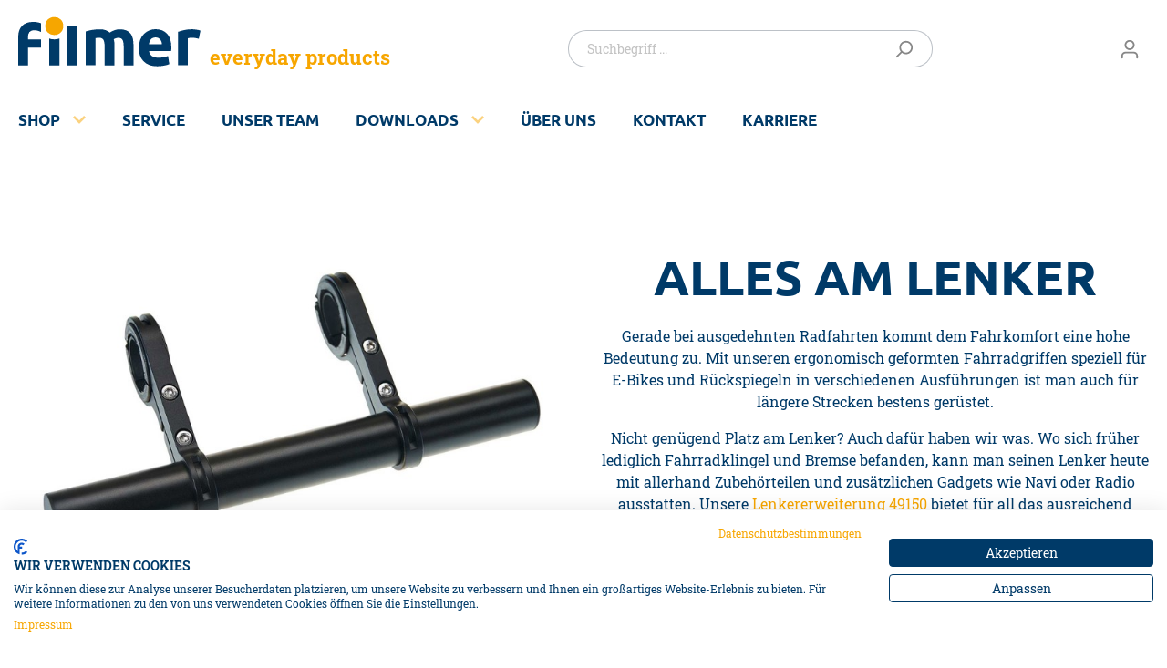

--- FILE ---
content_type: text/html; charset=UTF-8
request_url: https://www.filmer.de/Shop/E-Bike/Alles-am-Lenker/
body_size: 11546
content:

<!DOCTYPE html>

<html lang="de-DE"
      itemscope="itemscope"
      itemtype="https://schema.org/WebPage">

                            
    <head>
                                    <meta charset="utf-8">
            
                            <meta name="viewport"
                      content="width=device-width, initial-scale=1, shrink-to-fit=no">
            
                            <meta name="author"
                      content=""/>
                <meta name="robots"
                      content="index,follow"/>
                <meta name="revisit-after"
                      content="15 days"/>
                <meta name="keywords"
                      content=""/>
                <meta name="description"
                      content="E-Bike-Zubehör für den Lenker: Spiegel, Fahrradklingeln und spezielle Fahrradgriffe für E-Bikes von Filmer - Ihrem Großhandel für Zubehörteile aller Art!"/>
            
                            <meta property="og:url"
                      content="https://www.filmer.de/Shop/E-Bike/Alles-am-Lenker/"/>
                <meta property="og:type"
                      content="website"/>
                <meta property="og:site_name"
                      content="filmer"/>
                <meta property="og:title"
                      content="E-Bike Zubehör zur Befestigung am Lenker"/>
                <meta property="og:description"
                      content="E-Bike-Zubehör für den Lenker: Spiegel, Fahrradklingeln und spezielle Fahrradgriffe für E-Bikes von Filmer - Ihrem Großhandel für Zubehörteile aller Art!"/>
                <meta property="og:image"
                      content="https://www.filmer.de/media/3e/f7/5b/1586431936/filmer-logo.svg"/>

                <meta name="twitter:card"
                      content="summary"/>
                <meta name="twitter:site"
                      content="filmer"/>
                <meta name="twitter:title"
                      content="E-Bike Zubehör zur Befestigung am Lenker"/>
                <meta name="twitter:description"
                      content="E-Bike-Zubehör für den Lenker: Spiegel, Fahrradklingeln und spezielle Fahrradgriffe für E-Bikes von Filmer - Ihrem Großhandel für Zubehörteile aller Art!"/>
                <meta name="twitter:image"
                      content="https://www.filmer.de/media/3e/f7/5b/1586431936/filmer-logo.svg"/>
            
                            <meta itemprop="copyrightHolder"
                      content="filmer"/>
                <meta itemprop="copyrightYear"
                      content=""/>
                <meta itemprop="isFamilyFriendly"
                      content="true"/>
                <meta itemprop="image"
                      content="https://www.filmer.de/media/3e/f7/5b/1586431936/filmer-logo.svg"/>
            
                                                
                    <link rel="shortcut icon"
                  href="https://www.filmer.de/media/6f/cb/34/1586431932/filmer.png">
        
                            
                            
                                    <link rel="canonical" href="https://www.filmer.de/Shop/E-Bike/Alles-am-Lenker/" />
                    
                    <title itemprop="name">E-Bike Zubehör zur Befestigung am Lenker</title>
        
                                                                        <link rel="stylesheet"
                      href="https://www.filmer.de/theme/3c04688c43724da75237abba2fc51873/css/all.css?1755602831444220">
                                    
                        <script>
        window.features = {"V6_5_0_0":false,"v6.5.0.0":false,"PERFORMANCE_TWEAKS":false,"performance.tweaks":false,"FEATURE_NEXT_1797":false,"feature.next.1797":false,"FEATURE_NEXT_16710":false,"feature.next.16710":false,"FEATURE_NEXT_13810":false,"feature.next.13810":false,"FEATURE_NEXT_13250":false,"feature.next.13250":false,"FEATURE_NEXT_17276":false,"feature.next.17276":false,"FEATURE_NEXT_16151":false,"feature.next.16151":false,"FEATURE_NEXT_16155":false,"feature.next.16155":false,"FEATURE_NEXT_19501":false,"feature.next.19501":false,"FEATURE_NEXT_15053":false,"feature.next.15053":false,"FEATURE_NEXT_18215":false,"feature.next.18215":false,"FEATURE_NEXT_15815":false,"feature.next.15815":false,"FEATURE_NEXT_14699":false,"feature.next.14699":false,"FEATURE_NEXT_15707":false,"feature.next.15707":false,"FEATURE_NEXT_14360":false,"feature.next.14360":false,"FEATURE_NEXT_15172":false,"feature.next.15172":false,"FEATURE_NEXT_14001":false,"feature.next.14001":false,"FEATURE_NEXT_7739":false,"feature.next.7739":false,"FEATURE_NEXT_16200":false,"feature.next.16200":false,"FEATURE_NEXT_13410":false,"feature.next.13410":false,"FEATURE_NEXT_15917":false,"feature.next.15917":false,"FEATURE_NEXT_15957":false,"feature.next.15957":false,"FEATURE_NEXT_13601":false,"feature.next.13601":false,"FEATURE_NEXT_16992":false,"feature.next.16992":false,"FEATURE_NEXT_7530":false,"feature.next.7530":false,"FEATURE_NEXT_16824":false,"feature.next.16824":false,"FEATURE_NEXT_16271":false,"feature.next.16271":false,"FEATURE_NEXT_15381":false,"feature.next.15381":false,"FEATURE_NEXT_17275":false,"feature.next.17275":false,"FEATURE_NEXT_17016":false,"feature.next.17016":false,"FEATURE_NEXT_16236":false,"feature.next.16236":false,"FEATURE_NEXT_16640":false,"feature.next.16640":false,"FEATURE_NEXT_17858":false,"feature.next.17858":false,"FEATURE_NEXT_6758":false,"feature.next.6758":false,"FEATURE_NEXT_19048":false,"feature.next.19048":false,"FEATURE_NEXT_19822":false,"feature.next.19822":false,"FEATURE_NEXT_18129":false,"feature.next.18129":false,"FEATURE_NEXT_19163":false,"feature.next.19163":false,"FEATURE_NEXT_18187":false,"feature.next.18187":false,"FEATURE_NEXT_17978":false,"feature.next.17978":false,"FEATURE_NEXT_11634":false,"feature.next.11634":false,"FEATURE_NEXT_21547":false,"feature.next.21547":false,"FEATURE_NEXT_22900":false,"feature.next.22900":false};
    </script>
        
                    
    <meta name="seobility" content="eaf9eb8e5653aa296db3ac57c51ea882">
    <!-- Google Tag Manager -->
    <script>(function(w,d,s,l,i){w[l]=w[l]||[];w[l].push({'gtm.start':
    new Date().getTime(),event:'gtm.js'});var f=d.getElementsByTagName(s)[0],
    j=d.createElement(s),dl=l!='dataLayer'?'&l='+l:'';j.async=true;j.src=
    'https://www.googletagmanager.com/gtm.js?id='+i+dl;f.parentNode.insertBefore(j,f);
    })(window,document,'script','dataLayer','GTM-MPWS63P');</script>
    <!-- End Google Tag Manager -->

                            
            
                
                                    <script>
                    window.useDefaultCookieConsent = true;
                </script>
                    
            </head>

    <body class="is-ctl-navigation is-act-index">

        <!-- Google Tag Manager (noscript) -->
    <noscript><iframe src="https://www.googletagmanager.com/ns.html?id=GTM-MPWS63P"
    height="0" width="0" style="display:none;visibility:hidden"></iframe></noscript>
    <!-- End Google Tag Manager (noscript) -->

                        <noscript class="noscript-main">
                
    <div role="alert"
         class="alert alert-info alert-has-icon">
                                                        <span class="icon icon-info">
                        <svg xmlns="http://www.w3.org/2000/svg" xmlns:xlink="http://www.w3.org/1999/xlink" width="24" height="24" viewBox="0 0 24 24"><defs><path d="M12 7c.5523 0 1 .4477 1 1s-.4477 1-1 1-1-.4477-1-1 .4477-1 1-1zm1 9c0 .5523-.4477 1-1 1s-1-.4477-1-1v-5c0-.5523.4477-1 1-1s1 .4477 1 1v5zm11-4c0 6.6274-5.3726 12-12 12S0 18.6274 0 12 5.3726 0 12 0s12 5.3726 12 12zM12 2C6.4772 2 2 6.4772 2 12s4.4772 10 10 10 10-4.4772 10-10S17.5228 2 12 2z" id="icons-default-info" /></defs><use xlink:href="#icons-default-info" fill="#758CA3" fill-rule="evenodd" /></svg>
        </span>                                    
                    <div class="alert-content-container">
                                                    
                                    <div class="alert-content">
                                                    Um unseren Shop in vollem Umfang nutzen zu können, empfehlen wir Ihnen Javascript in Ihrem Browser zu aktivieren.
                                            </div>
                
                                                                </div>
            </div>
            </noscript>
        
                    <header class="header-main">
                                    <div class="container">
                                        <div class="top-bar d-none d-lg-block">
        <nav class="top-bar-nav">
                                            
                
                                            
                
                                </nav>
    </div>
    
            <div class="row align-items-center header-row">
                            <div class="col-12 col-lg-auto header-logo-col">
                        <div class="header-logo-main">
                    <a class="header-logo-main-link"
               href="/"
               title="Zur Startseite wechseln">
                    <img class="filmer-header-logo" src="https://www.filmer.de/bundles/filmertheme/logo.svg?17556028262237" alt="Zur Startseite wechseln">
    <span class="filmer-header-slogan">everyday products</span>
                </a>
            </div>
                </div>
            
                <div class="col-12 order-2 col-sm order-sm-1 header-search-col">
        <div class="row">
            <div class="col-sm-auto d-none d-sm-block d-lg-none">
                                                                                            <div class="nav-main-toggle">
                                                                            <button class="btn nav-main-toggle-btn header-actions-btn"
                                                type="button"
                                                data-offcanvas-menu="true"
                                                aria-label="Menü">
                                                                                            <span class="icon icon-stack">
                        <svg xmlns="http://www.w3.org/2000/svg" xmlns:xlink="http://www.w3.org/1999/xlink" width="24" height="24" viewBox="0 0 24 24"><defs><path d="M3 13c-.5523 0-1-.4477-1-1s.4477-1 1-1h18c.5523 0 1 .4477 1 1s-.4477 1-1 1H3zm0-7c-.5523 0-1-.4477-1-1s.4477-1 1-1h18c.5523 0 1 .4477 1 1s-.4477 1-1 1H3zm0 14c-.5523 0-1-.4477-1-1s.4477-1 1-1h18c.5523 0 1 .4477 1 1s-.4477 1-1 1H3z" id="icons-default-stack" /></defs><use xlink:href="#icons-default-stack" fill="#758CA3" fill-rule="evenodd" /></svg>
        </span>                                                                                    </button>
                                                                    </div>
                            
                    
                            </div>
            <div class="col">
                
    <div class="collapse"
         id="searchCollapse">
        <div class="header-search">
            <form action="/search"
                  method="get"
                  data-search-form="true"
                  data-search-widget-options='{&quot;searchWidgetMinChars&quot;:4}'
                  data-url="/suggest?search="
                  class="header-search-form">
                                    <div class="input-group">
                                                    <input type="search"
                                   name="search"
                                   class="form-control header-search-input"
                                   autocomplete="off"
                                   autocapitalize="off"
                                   placeholder="Suchbegriff ..."
                                   aria-label="Suchbegriff ..."
                                   value=""
                            >
                        
                                                                                                                <div class="input-group-append">
                                    <button type="submit"
                                            class="btn header-search-btn"
                                            aria-label="Suchen">
                                        <span class="header-search-icon">
                                            <span class="icon icon-search">
                        <svg xmlns="http://www.w3.org/2000/svg" xmlns:xlink="http://www.w3.org/1999/xlink" width="24" height="24" viewBox="0 0 24 24"><defs><path d="M10.0944 16.3199 4.707 21.707c-.3905.3905-1.0237.3905-1.4142 0-.3905-.3905-.3905-1.0237 0-1.4142L8.68 14.9056C7.6271 13.551 7 11.8487 7 10c0-4.4183 3.5817-8 8-8s8 3.5817 8 8-3.5817 8-8 8c-1.8487 0-3.551-.627-4.9056-1.6801zM15 16c3.3137 0 6-2.6863 6-6s-2.6863-6-6-6-6 2.6863-6 6 2.6863 6 6 6z" id="icons-default-search" /></defs><use xlink:href="#icons-default-search" fill="#758CA3" fill-rule="evenodd" /></svg>
        </span>                                        </span>
                                    </button>
                                </div>
                                                                        </div>
                            </form>
        </div>
    </div>
            </div>
                    </div>
    </div>

                            <div class="col-12 order-1 col-sm-auto order-sm-2 header-actions-col">
                    <div class="row no-gutters">
                                                    <div class="col d-sm-none">
                                <div class="menu-button">
                                                                            <button class="btn nav-main-toggle-btn header-actions-btn"
                                                type="button"
                                                data-offcanvas-menu="true"
                                                aria-label="Menü">
                                                                                            <span class="icon icon-stack">
                        <svg xmlns="http://www.w3.org/2000/svg" xmlns:xlink="http://www.w3.org/1999/xlink" width="24" height="24" viewBox="0 0 24 24"><defs><path d="M3 13c-.5523 0-1-.4477-1-1s.4477-1 1-1h18c.5523 0 1 .4477 1 1s-.4477 1-1 1H3zm0-7c-.5523 0-1-.4477-1-1s.4477-1 1-1h18c.5523 0 1 .4477 1 1s-.4477 1-1 1H3zm0 14c-.5523 0-1-.4477-1-1s.4477-1 1-1h18c.5523 0 1 .4477 1 1s-.4477 1-1 1H3z" id="icons-default-stack" /></defs><use xlink:href="#icons-default-stack" fill="#758CA3" fill-rule="evenodd" /></svg>
        </span>                                                                                    </button>
                                                                    </div>
                            </div>
                        
                            
                                        <div class="col-auto d-sm-none">
                                <div class="search-toggle">
                                    <button class="btn header-actions-btn search-toggle-btn js-search-toggle-btn collapsed"
                                            type="button"
                                            data-toggle="collapse"
                                            data-target="#searchCollapse"
                                            aria-expanded="false"
                                            aria-controls="searchCollapse"
                                            aria-label="Suchen">
                                        <span class="icon icon-search">
                        <svg xmlns="http://www.w3.org/2000/svg" xmlns:xlink="http://www.w3.org/1999/xlink" width="24" height="24" viewBox="0 0 24 24"><defs><path d="M10.0944 16.3199 4.707 21.707c-.3905.3905-1.0237.3905-1.4142 0-.3905-.3905-.3905-1.0237 0-1.4142L8.68 14.9056C7.6271 13.551 7 11.8487 7 10c0-4.4183 3.5817-8 8-8s8 3.5817 8 8-3.5817 8-8 8c-1.8487 0-3.551-.627-4.9056-1.6801zM15 16c3.3137 0 6-2.6863 6-6s-2.6863-6-6-6-6 2.6863-6 6 2.6863 6 6 6z" id="icons-default-search" /></defs><use xlink:href="#icons-default-search" fill="#758CA3" fill-rule="evenodd" /></svg>
        </span>                                    </button>
                                </div>
                            </div>
                        
    
                                                                                
                                                    <div class="col-auto">
                                <div class="account-menu">
                                        <div class="dropdown">
                    <button class="btn account-menu-btn header-actions-btn"
                    type="button"
                    id="accountWidget"
                    data-offcanvas-account-menu="true"
                    data-toggle="dropdown"
                    aria-haspopup="true"
                    aria-expanded="false"
                    aria-label="Mein Konto"
                    title="Mein Konto">
                <span class="icon icon-avatar">
                        <svg xmlns="http://www.w3.org/2000/svg" xmlns:xlink="http://www.w3.org/1999/xlink" width="24" height="24" viewBox="0 0 24 24"><defs><path d="M12 3C9.7909 3 8 4.7909 8 7c0 2.2091 1.7909 4 4 4 2.2091 0 4-1.7909 4-4 0-2.2091-1.7909-4-4-4zm0-2c3.3137 0 6 2.6863 6 6s-2.6863 6-6 6-6-2.6863-6-6 2.6863-6 6-6zM4 22.099c0 .5523-.4477 1-1 1s-1-.4477-1-1V20c0-2.7614 2.2386-5 5-5h10.0007c2.7614 0 5 2.2386 5 5v2.099c0 .5523-.4477 1-1 1s-1-.4477-1-1V20c0-1.6569-1.3431-3-3-3H7c-1.6569 0-3 1.3431-3 3v2.099z" id="icons-default-avatar" /></defs><use xlink:href="#icons-default-avatar" fill="#758CA3" fill-rule="evenodd" /></svg>
        </span>            </button>
        
                    <div class="dropdown-menu dropdown-menu-right account-menu-dropdown js-account-menu-dropdown"
                 aria-labelledby="accountWidget">
                

        
                                                        <button class="btn btn-light offcanvas-close js-offcanvas-close btn-block sticky-top">
                                                    <span class="icon icon-x icon-sm">
                        <svg xmlns="http://www.w3.org/2000/svg" xmlns:xlink="http://www.w3.org/1999/xlink" width="24" height="24" viewBox="0 0 24 24"><defs><path d="m10.5858 12-7.293-7.2929c-.3904-.3905-.3904-1.0237 0-1.4142.3906-.3905 1.0238-.3905 1.4143 0L12 10.5858l7.2929-7.293c.3905-.3904 1.0237-.3904 1.4142 0 .3905.3906.3905 1.0238 0 1.4143L13.4142 12l7.293 7.2929c.3904.3905.3904 1.0237 0 1.4142-.3906.3905-1.0238.3905-1.4143 0L12 13.4142l-7.2929 7.293c-.3905.3904-1.0237.3904-1.4142 0-.3905-.3906-.3905-1.0238 0-1.4143L10.5858 12z" id="icons-default-x" /></defs><use xlink:href="#icons-default-x" fill="#758CA3" fill-rule="evenodd" /></svg>
        </span>                        
                                                    Menü schließen
                                            </button>
                
    
                    <div class="offcanvas-content-container">
                <div class="account-menu">
                                    <div class="dropdown-header account-menu-header">
                    Mein Konto
                </div>
                    
                    <div class="account-menu-login">
            <a href="/account/login"
            class="btn btn-primary account-menu-login-button">
                Anmelden
            </a>

            <div class="account-menu-register">
                oder <a href="/account/register">registrieren</a>
            </div>
        </div>
    
                    <div class="account-menu-links">
                    <div class="header-account-menu">
        <div class="card account-menu-inner">
                                        
                                                <div class="list-group list-group-flush account-aside-list-group">
                                                                                    <a href="/account"
                                   title="Übersicht"
                                   class="list-group-item list-group-item-action account-aside-item">
                                    Übersicht
                                </a>
                            
                                                            <a href="/account/profile"
                                   title="Persönliches Profil"
                                   class="list-group-item list-group-item-action account-aside-item">
                                    Persönliches Profil
                                </a>
                            
                                                            <a href="/account/address"
                                   title="Adressen"
                                   class="list-group-item list-group-item-action account-aside-item">
                                    Adressen
                                </a>
                            
                                
                                                            <a href="/account/order"
                                   title="Bestellungen"
                                   class="list-group-item list-group-item-action account-aside-item">
                                    Bestellungen
                                </a>
                                                                        </div>
                            
                                                </div>
    </div>
            </div>
            </div>
        </div>
                </div>
            </div>
                                </div>
                            </div>
                        
                                                </div>
                </div>
                    </div>
                        </div>
                            </header>
        
                    <div class="nav-main">
                                        <div class="main-navigation" id="main-navigation">
        <div class="container">
            <ul class="c-nav">
                                    <li class="c-nav__item">
                        
<span class="c-nav__span">
                                
        <a class="c-nav__link" href="https://www.filmer.de/Shop/">Shop</a>
                <button class="c-nav__toggle" data-toggle="collapse" data-target="#subnav-aee3f8884807450faf9b11e5e5a6559f" aria-expanded="false">
            <svg width="14" height="9" viewBox="0 0 14 9" xmlns="http://www.w3.org/2000/svg">
                <g fill="none" fill-rule="evenodd">
                    <path stroke="currentColor" stroke-width="2.5" d="M1 8l6-6 6 6"/>
                </g>
            </svg>
        </button>
    </span>

                                                    <div class="c-nav__subnav collapse" id="subnav-aee3f8884807450faf9b11e5e5a6559f" data-parent="#main-navigation">
                                <div class="container">
                                    <ul class="c-nav__list">
                                                                                    <li class="c-nav__item">
                                                
<span class="c-nav__span">
                                
        <a class="c-nav__link" href="https://www.filmer.de/Shop/NEU-im-Sortiment/">NEU im Sortiment</a>
        </span>
                                            </li>
                                                                                    <li class="c-nav__item">
                                                
<span class="c-nav__span">
                                
        <a class="c-nav__link" href="https://www.filmer.de/Shop/Autozubehoer/">Autozubehör</a>
                <button class="c-nav__toggle" data-toggle="collapse" data-target="#subnav-ae54d0e39af6423dbfe1320d295d7da7" aria-expanded="false">
            <svg width="14" height="9" viewBox="0 0 14 9" xmlns="http://www.w3.org/2000/svg">
                <g fill="none" fill-rule="evenodd">
                    <path stroke="currentColor" stroke-width="2.5" d="M1 8l6-6 6 6"/>
                </g>
            </svg>
        </button>
    </span>
                                            </li>
                                                                                    <li class="c-nav__item">
                                                
<span class="c-nav__span">
                                
        <a class="c-nav__link" href="https://www.filmer.de/Shop/Anhaengerzubehoer/">Anhängerzubehör</a>
                <button class="c-nav__toggle" data-toggle="collapse" data-target="#subnav-5ca231d3fdac478fbb0e6edc2844ce84" aria-expanded="false">
            <svg width="14" height="9" viewBox="0 0 14 9" xmlns="http://www.w3.org/2000/svg">
                <g fill="none" fill-rule="evenodd">
                    <path stroke="currentColor" stroke-width="2.5" d="M1 8l6-6 6 6"/>
                </g>
            </svg>
        </button>
    </span>
                                            </li>
                                                                                    <li class="c-nav__item">
                                                
<span class="c-nav__span">
                                
        <a class="c-nav__link" href="https://www.filmer.de/Shop/Reinigung-Pflege/">Reinigung &amp; Pflege</a>
                <button class="c-nav__toggle" data-toggle="collapse" data-target="#subnav-09404ca6eb07451ba625aa90aeb6b219" aria-expanded="false">
            <svg width="14" height="9" viewBox="0 0 14 9" xmlns="http://www.w3.org/2000/svg">
                <g fill="none" fill-rule="evenodd">
                    <path stroke="currentColor" stroke-width="2.5" d="M1 8l6-6 6 6"/>
                </g>
            </svg>
        </button>
    </span>
                                            </li>
                                                                                    <li class="c-nav__item">
                                                
<span class="c-nav__span">
                                
        <a class="c-nav__link" href="https://www.filmer.de/Shop/Fahrradzubehoer/">Fahrradzubehör</a>
                <button class="c-nav__toggle" data-toggle="collapse" data-target="#subnav-8a19daadd4414e2cad803a9ebf78ffbc" aria-expanded="false">
            <svg width="14" height="9" viewBox="0 0 14 9" xmlns="http://www.w3.org/2000/svg">
                <g fill="none" fill-rule="evenodd">
                    <path stroke="currentColor" stroke-width="2.5" d="M1 8l6-6 6 6"/>
                </g>
            </svg>
        </button>
    </span>
                                            </li>
                                                                                    <li class="c-nav__item">
                                                
<span class="c-nav__span">
                                
        <a class="c-nav__link" href="https://www.filmer.de/Shop/E-Bike/">E-Bike</a>
                <button class="c-nav__toggle" data-toggle="collapse" data-target="#subnav-e3063b20e09040ecb663ab9f1cf07672" aria-expanded="false">
            <svg width="14" height="9" viewBox="0 0 14 9" xmlns="http://www.w3.org/2000/svg">
                <g fill="none" fill-rule="evenodd">
                    <path stroke="currentColor" stroke-width="2.5" d="M1 8l6-6 6 6"/>
                </g>
            </svg>
        </button>
    </span>
                                            </li>
                                                                                    <li class="c-nav__item">
                                                
<span class="c-nav__span">
                                
        <a class="c-nav__link" href="https://www.filmer.de/Shop/Haushalt/">Haushalt</a>
                <button class="c-nav__toggle" data-toggle="collapse" data-target="#subnav-5ddd9510a70143e5b5b0ff9fd4965b1b" aria-expanded="false">
            <svg width="14" height="9" viewBox="0 0 14 9" xmlns="http://www.w3.org/2000/svg">
                <g fill="none" fill-rule="evenodd">
                    <path stroke="currentColor" stroke-width="2.5" d="M1 8l6-6 6 6"/>
                </g>
            </svg>
        </button>
    </span>
                                            </li>
                                                                                    <li class="c-nav__item">
                                                
<span class="c-nav__span">
                                
        <a class="c-nav__link" href="https://www.filmer.de/Shop/Aktionsartikel/">Aktionsartikel</a>
                <button class="c-nav__toggle" data-toggle="collapse" data-target="#subnav-af28d45eac6b4704b3986da445008e8e" aria-expanded="false">
            <svg width="14" height="9" viewBox="0 0 14 9" xmlns="http://www.w3.org/2000/svg">
                <g fill="none" fill-rule="evenodd">
                    <path stroke="currentColor" stroke-width="2.5" d="M1 8l6-6 6 6"/>
                </g>
            </svg>
        </button>
    </span>
                                            </li>
                                                                                    <li class="c-nav__item">
                                                
<span class="c-nav__span">
                                
        <a class="c-nav__link" href="https://www.filmer.de/Shop/SALE/">SALE %</a>
        </span>
                                            </li>
                                                                            </ul>
                                </div>
                            </div>
                                            </li>
                                    <li class="c-nav__item">
                        
<span class="c-nav__span">
                                
        <a class="c-nav__link" href="/#service">Service</a>
        </span>

                                            </li>
                                    <li class="c-nav__item">
                        
<span class="c-nav__span">
                                
        <a class="c-nav__link" href="https://www.filmer.de/Unser-Team/">Unser Team</a>
        </span>

                                            </li>
                                    <li class="c-nav__item">
                        
<span class="c-nav__span">
                                
        <a class="c-nav__link" href="https://www.filmer.de/Downloads/">Downloads</a>
                <button class="c-nav__toggle" data-toggle="collapse" data-target="#subnav-d216faa77a3b4f199791433eca838758" aria-expanded="false">
            <svg width="14" height="9" viewBox="0 0 14 9" xmlns="http://www.w3.org/2000/svg">
                <g fill="none" fill-rule="evenodd">
                    <path stroke="currentColor" stroke-width="2.5" d="M1 8l6-6 6 6"/>
                </g>
            </svg>
        </button>
    </span>

                                                    <div class="c-nav__subnav collapse" id="subnav-d216faa77a3b4f199791433eca838758" data-parent="#main-navigation">
                                <div class="container">
                                    <ul class="c-nav__list">
                                                                                    <li class="c-nav__item">
                                                
<span class="c-nav__span">
                                
        <a class="c-nav__link" href="https://www.filmer.de/Downloads/Konformitaetserklaerungen-Batterien/">Konformitätserklärungen Batterien</a>
        </span>
                                            </li>
                                                                                    <li class="c-nav__item">
                                                
<span class="c-nav__span">
                                
        <a class="c-nav__link" href="https://www.filmer.de/Downloads/EU-Verpackungsverordnung-PPWR/">EU Verpackungsverordnung PPWR</a>
        </span>
                                            </li>
                                                                            </ul>
                                </div>
                            </div>
                                            </li>
                                    <li class="c-nav__item">
                        
<span class="c-nav__span">
                                
        <a class="c-nav__link" href="/#ueber-uns">Über uns</a>
        </span>

                                            </li>
                                    <li class="c-nav__item">
                        
<span class="c-nav__span">
                                
        <a class="c-nav__link" href="/#kontakt">Kontakt</a>
        </span>

                                            </li>
                                    <li class="c-nav__item">
                        
<span class="c-nav__span">
                                
        <a class="c-nav__link" href="https://www.filmer.de/Karriere/">Karriere</a>
        </span>

                                            </li>
                            </ul>
        </div>
    </div>
                            </div>
        
                                    <div class="d-none js-navigation-offcanvas-initial-content">
                                            

        
                                                        <button class="btn btn-light offcanvas-close js-offcanvas-close btn-block sticky-top">
                                                    <span class="icon icon-x icon-sm">
                        <svg xmlns="http://www.w3.org/2000/svg" xmlns:xlink="http://www.w3.org/1999/xlink" width="24" height="24" viewBox="0 0 24 24"><defs><path d="m10.5858 12-7.293-7.2929c-.3904-.3905-.3904-1.0237 0-1.4142.3906-.3905 1.0238-.3905 1.4143 0L12 10.5858l7.2929-7.293c.3905-.3904 1.0237-.3904 1.4142 0 .3905.3906.3905 1.0238 0 1.4143L13.4142 12l7.293 7.2929c.3904.3905.3904 1.0237 0 1.4142-.3906.3905-1.0238.3905-1.4143 0L12 13.4142l-7.2929 7.293c-.3905.3904-1.0237.3904-1.4142 0-.3905-.3906-.3905-1.0238 0-1.4143L10.5858 12z" id="icons-default-x" /></defs><use xlink:href="#icons-default-x" fill="#758CA3" fill-rule="evenodd" /></svg>
        </span>                        
                                                    Menü schließen
                                            </button>
                
    
                    <div class="offcanvas-content-container">
                        <nav class="nav navigation-offcanvas-actions">
                                
                
                                
                        </nav>
    
    
    <div class="navigation-offcanvas-container js-navigation-offcanvas">
        <div class="navigation-offcanvas-overlay-content js-navigation-offcanvas-overlay-content">
                                <a class="nav-item nav-link is-home-link navigation-offcanvas-link js-navigation-offcanvas-link"
       href="/widgets/menu/offcanvas"
       itemprop="url"
       title="Zeige alle Kategorien">
                    <span class="navigation-offcanvas-link-icon js-navigation-offcanvas-loading-icon">
                <span class="icon icon-stack">
                        <svg xmlns="http://www.w3.org/2000/svg" xmlns:xlink="http://www.w3.org/1999/xlink" width="24" height="24" viewBox="0 0 24 24"><defs><path d="M3 13c-.5523 0-1-.4477-1-1s.4477-1 1-1h18c.5523 0 1 .4477 1 1s-.4477 1-1 1H3zm0-7c-.5523 0-1-.4477-1-1s.4477-1 1-1h18c.5523 0 1 .4477 1 1s-.4477 1-1 1H3zm0 14c-.5523 0-1-.4477-1-1s.4477-1 1-1h18c.5523 0 1 .4477 1 1s-.4477 1-1 1H3z" id="icons-default-stack" /></defs><use xlink:href="#icons-default-stack" fill="#758CA3" fill-rule="evenodd" /></svg>
        </span>            </span>
            <span itemprop="name">
                Zeige alle Kategorien
            </span>
            </a>

                    <a class="nav-item nav-link navigation-offcanvas-headline"
       href="https://www.filmer.de/Shop/E-Bike/Alles-am-Lenker/"
              itemprop="url">
                    <span itemprop="name">
                Alles am Lenker
            </span>
            </a>

                    
<a class="nav-item nav-link is-back-link navigation-offcanvas-link js-navigation-offcanvas-link"
   href="/widgets/menu/offcanvas?navigationId=e3063b20e09040ecb663ab9f1cf07672"
   itemprop="url"
   title="Zurück">
            <span class="navigation-offcanvas-link-icon js-navigation-offcanvas-loading-icon">
                            <span class="icon icon-arrow-medium-left icon-sm">
                        <svg xmlns="http://www.w3.org/2000/svg" xmlns:xlink="http://www.w3.org/1999/xlink" width="16" height="16" viewBox="0 0 16 16"><defs><path id="icons-solid-arrow-medium-left" d="M4.7071 5.2929c-.3905-.3905-1.0237-.3905-1.4142 0-.3905.3905-.3905 1.0237 0 1.4142l4 4c.3905.3905 1.0237.3905 1.4142 0l4-4c.3905-.3905.3905-1.0237 0-1.4142-.3905-.3905-1.0237-.3905-1.4142 0L8 8.5858l-3.2929-3.293z" /></defs><use transform="matrix(0 -1 -1 0 16 16)" xlink:href="#icons-solid-arrow-medium-left" fill="#758CA3" fill-rule="evenodd" /></svg>
        </span>                    </span>

        <span itemprop="name">
            Zurück
        </span>
    </a>
            
            <ul class="list-unstyled navigation-offcanvas-list">
                                    <li class="navigation-offcanvas-list-item">
            <a class="nav-item nav-link navigation-offcanvas-link is-current-category"
           href="https://www.filmer.de/Shop/E-Bike/Alles-am-Lenker/"
           itemprop="url"
                      title="Alles am Lenker">
                            <span itemprop="name">
                    Alles am Lenker anzeigen
                </span>
                    </a>
    </li>
                
                                                    
<li class="navigation-offcanvas-list-item">
            <a class="navigation-offcanvas-link nav-item nav-link"
           href="https://www.filmer.de/Shop/E-Bike/Alles-am-Lenker/Glocken-Hupen/"
                       itemprop="url"
                       title="Glocken &amp; Hupen">
                            <span itemprop="name">Glocken &amp; Hupen</span>
                                    </a>
    </li>
                                    
<li class="navigation-offcanvas-list-item">
            <a class="navigation-offcanvas-link nav-item nav-link"
           href="https://www.filmer.de/Shop/E-Bike/Alles-am-Lenker/Spiegel/"
                       itemprop="url"
                       title="Spiegel">
                            <span itemprop="name">Spiegel</span>
                                    </a>
    </li>
                                    
<li class="navigation-offcanvas-list-item">
            <a class="navigation-offcanvas-link nav-item nav-link"
           href="https://www.filmer.de/Shop/E-Bike/Alles-am-Lenker/Sonstiges/"
                       itemprop="url"
                       title="Sonstiges">
                            <span itemprop="name">Sonstiges</span>
                                    </a>
    </li>
                            </ul>
        </div>
    </div>
        </div>
                                        </div>
                    
                    <main class="content-main">
                                    <div class="flashbags container">
                                            </div>
                
                    <div class="container-main">
                                    <div class="breadcrumb cms-breadcrumb container">
                                        
                                                                                                                                        
                    <nav aria-label="breadcrumb">
                                    <ol class="breadcrumb"
                        itemscope
                        itemtype="https://schema.org/BreadcrumbList">
                                                                                
                                                            <li class="breadcrumb-item"
                                                                        itemprop="itemListElement"
                                    itemscope
                                    itemtype="https://schema.org/ListItem">
                                                                            <a href="https://www.filmer.de/Shop/"
                                           class="breadcrumb-link "
                                           title="Shop"
                                                                                      itemprop="item">
                                            <link itemprop="url"
                                                  href="https://www.filmer.de/Shop/"/>
                                            <span class="breadcrumb-title" itemprop="name">Shop</span>
                                        </a>
                                                                        <meta itemprop="position" content="1"/>
                                </li>
                            
                                                                                                <div class="breadcrumb-placeholder">
                                        <span class="icon icon-arrow-medium-right icon-fluid">
                        <svg xmlns="http://www.w3.org/2000/svg" xmlns:xlink="http://www.w3.org/1999/xlink" width="16" height="16" viewBox="0 0 16 16"><defs><path id="icons-solid-arrow-medium-right" d="M4.7071 5.2929c-.3905-.3905-1.0237-.3905-1.4142 0-.3905.3905-.3905 1.0237 0 1.4142l4 4c.3905.3905 1.0237.3905 1.4142 0l4-4c.3905-.3905.3905-1.0237 0-1.4142-.3905-.3905-1.0237-.3905-1.4142 0L8 8.5858l-3.2929-3.293z" /></defs><use transform="rotate(-90 8 8)" xlink:href="#icons-solid-arrow-medium-right" fill="#758CA3" fill-rule="evenodd" /></svg>
        </span>                                    </div>
                                                                                                                                            
                                                            <li class="breadcrumb-item"
                                                                        itemprop="itemListElement"
                                    itemscope
                                    itemtype="https://schema.org/ListItem">
                                                                            <a href="https://www.filmer.de/Shop/E-Bike/"
                                           class="breadcrumb-link "
                                           title="E-Bike"
                                                                                      itemprop="item">
                                            <link itemprop="url"
                                                  href="https://www.filmer.de/Shop/E-Bike/"/>
                                            <span class="breadcrumb-title" itemprop="name">E-Bike</span>
                                        </a>
                                                                        <meta itemprop="position" content="2"/>
                                </li>
                            
                                                                                                <div class="breadcrumb-placeholder">
                                        <span class="icon icon-arrow-medium-right icon-fluid">
                        <svg xmlns="http://www.w3.org/2000/svg" xmlns:xlink="http://www.w3.org/1999/xlink" width="16" height="16" viewBox="0 0 16 16"><defs><path id="icons-solid-arrow-medium-right" d="M4.7071 5.2929c-.3905-.3905-1.0237-.3905-1.4142 0-.3905.3905-.3905 1.0237 0 1.4142l4 4c.3905.3905 1.0237.3905 1.4142 0l4-4c.3905-.3905.3905-1.0237 0-1.4142-.3905-.3905-1.0237-.3905-1.4142 0L8 8.5858l-3.2929-3.293z" /></defs><use transform="rotate(-90 8 8)" xlink:href="#icons-solid-arrow-medium-right" fill="#758CA3" fill-rule="evenodd" /></svg>
        </span>                                    </div>
                                                                                                                                            
                                                            <li class="breadcrumb-item"
                                    aria-current="page"                                    itemprop="itemListElement"
                                    itemscope
                                    itemtype="https://schema.org/ListItem">
                                                                            <a href="https://www.filmer.de/Shop/E-Bike/Alles-am-Lenker/"
                                           class="breadcrumb-link  is-active"
                                           title="Alles am Lenker"
                                                                                      itemprop="item">
                                            <link itemprop="url"
                                                  href="https://www.filmer.de/Shop/E-Bike/Alles-am-Lenker/"/>
                                            <span class="breadcrumb-title" itemprop="name">Alles am Lenker</span>
                                        </a>
                                                                        <meta itemprop="position" content="3"/>
                                </li>
                            
                                                                                                                                    </ol>
                            </nav>
                            </div>
            
                                                                                                                                    <div class="cms-page">
                                                <div class="cms-sections">
                                            
            
            
            
                            <div class="cms-section  pos-0 cms-section-default"
                     style="">

                            <div class="cms-section-default boxed">
        
                            
                
                
    
    
    
    
            
    
    <div class="cms-block  pos-0 cms-block-image-text"
         style="">
                            
                <div class="cms-block-container">
                                            <div class="cms-block-container-row row cms-row ">
                                    
            
        <div class="col-md-6" data-cms-element-id="f1ed664d024a44b193633242d667fea8">
                                
    <div class="cms-element-image has-vertical-alignment">
                                    <div class="cms-element-alignment align-self-center">
                                                
                                                                                                                                <div class="cms-image-container is-standard"
                                    >
                                                                            
                                        
                                        
                        
                                                    
    
        
        <img loading="lazy" src="https://www.filmer.de/media/42/02/5a/1676359138/UKB-E-Bike-Alles-am-Lenker.jpg"
            srcset="https://www.filmer.de/media/42/02/5a/1676359138/UKB-E-Bike-Alles-am-Lenker.jpg 1601w, https://www.filmer.de/thumbnail/42/02/5a/1676359138/UKB-E-Bike-Alles-am-Lenker_1600x1600.jpg 1600w, https://www.filmer.de/thumbnail/42/02/5a/1676359138/UKB-E-Bike-Alles-am-Lenker_1200x1200.jpg 1200w, https://www.filmer.de/thumbnail/42/02/5a/1676359138/UKB-E-Bike-Alles-am-Lenker_800x800.jpg 800w, https://www.filmer.de/thumbnail/42/02/5a/1676359138/UKB-E-Bike-Alles-am-Lenker_400x400.jpg 400w"
                sizes=", 50vw"
                 class="cms-image" alt="Lenkererweiterung für E-Bikes" title="Kategorie Alles am E-Bike-Lenker"/>
                                                                    </div>
                                                                        
                                                                </div>
                        </div>
                    </div>
    
            
        <div class="col-md-6" data-cms-element-id="96fec7aabcd94ef483479743d7085f7d">
                                
    <div class="cms-element-text">
                                                        <h1 style="text-align: center;">Alles am Lenker</h1>
                <p style="text-align: center;">Gerade bei ausgedehnten Radfahrten kommt dem Fahrkomfort eine hohe Bedeutung zu. Mit unseren ergonomisch geformten Fahrradgriffen 
<span>speziell für E-Bikes</span>

und Rückspiegeln in verschiedenen Ausführungen ist man auch für längere Strecken bestens gerüstet.</p><p style="text-align: center;"><span style="letter-spacing: 0px;">Nicht genügend Platz am Lenker? Auch dafür haben wir was. Wo sich früher lediglich Fahrradklingel und Bremse befanden, kann man seinen Lenker heute mit allerhand Zubehörteilen und zusätzlichen Gadgets wie Navi oder Radio ausstatten. Unsere&nbsp;</span><a href="https://www.filmer.de/Lenkerverlaengerung/49150" target="_self">Lenkererweiterung 49150</a><span style="letter-spacing: 0px;">&nbsp;bietet für all das ausreichend Platz.</span></p>
                                        </div>
                    </div>
                        </div>
                
            </div>
    </div>
                        </div>
                </div>
                                                        
            
            
            
                            <div class="cms-section  pos-1 cms-section-sidebar"
                     style="">

                            
    <div class="cms-section-sidebar cms-section-sidebar-mobile-wrap boxed row">

                
                    <div class="cms-section-sidebar-sidebar-content col-lg-4 col-xl-3">

                                                            
                
                
    
    
    
    
            
                
    <div class="cms-block  pos-1 cms-block-category-navigation"
         style="">
                            
                <div class="cms-block-container">
                                            <div class="cms-block-container-row row cms-row has--sidebar">
                            
    <div class="col-12" data-cms-element-id="6eb9e90dac8146d384b02063ded2026c">
                    <div class="cms-element-category-navigation">
            <div class="category-navigation-box">
            
                
            <ul class="category-navigation level-0">
                                                <li class="category-navigation-entry">
                                                                                                                        <a class="category-navigation-link in-path"
                                        href="https://www.filmer.de/Shop/"
                                        >
                                                                                    Shop
                                                                            </a>
                                                                                                                                                                
    
            <ul class="category-navigation level-1">
                                                <li class="category-navigation-entry">
                                                                                                            
                                    <a class="category-navigation-link"
                                        href="https://www.filmer.de/Shop/NEU-im-Sortiment/"
                                        >
                                                                                    NEU im Sortiment
                                                                            </a>
                                                                                                        </li>
                                                                <li class="category-navigation-entry">
                                                                                                            
                                    <a class="category-navigation-link"
                                        href="https://www.filmer.de/Shop/Autozubehoer/"
                                        >
                                                                                    Autozubehör
                                                                            </a>
                                                                                                        </li>
                                                                <li class="category-navigation-entry">
                                                                                                            
                                    <a class="category-navigation-link"
                                        href="https://www.filmer.de/Shop/Anhaengerzubehoer/"
                                        >
                                                                                    Anhängerzubehör
                                                                            </a>
                                                                                                        </li>
                                                                <li class="category-navigation-entry">
                                                                                                            
                                    <a class="category-navigation-link"
                                        href="https://www.filmer.de/Shop/Reinigung-Pflege/"
                                        >
                                                                                    Reinigung &amp; Pflege
                                                                            </a>
                                                                                                        </li>
                                                                <li class="category-navigation-entry">
                                                                                                            
                                    <a class="category-navigation-link"
                                        href="https://www.filmer.de/Shop/Fahrradzubehoer/"
                                        >
                                                                                    Fahrradzubehör
                                                                            </a>
                                                                                                        </li>
                                                                <li class="category-navigation-entry">
                                                                                                                        <a class="category-navigation-link in-path"
                                        href="https://www.filmer.de/Shop/E-Bike/"
                                        >
                                                                                    E-Bike
                                                                            </a>
                                                                                                                                                                
    
            <ul class="category-navigation level-2">
                                                <li class="category-navigation-entry">
                                                                                                            
                                    <a class="category-navigation-link"
                                        href="https://www.filmer.de/Shop/E-Bike/Technik/"
                                        >
                                                                                    Technik
                                                                            </a>
                                                                                                        </li>
                                                                <li class="category-navigation-entry">
                                                                                                            
                                    <a class="category-navigation-link"
                                        href="https://www.filmer.de/Shop/E-Bike/Zubehoer/"
                                        >
                                                                                    Zubehör
                                                                            </a>
                                                                                                        </li>
                                                                <li class="category-navigation-entry">
                                                                                                            
                                    <a class="category-navigation-link"
                                        href="https://www.filmer.de/Shop/E-Bike/Ausstattung/"
                                        >
                                                                                    Ausstattung
                                                                            </a>
                                                                                                        </li>
                                                                <li class="category-navigation-entry">
                                                                                                            
                                    <a class="category-navigation-link"
                                        href="https://www.filmer.de/Shop/E-Bike/Schloesser/"
                                        >
                                                                                    Schlösser
                                                                            </a>
                                                                                                        </li>
                                                                <li class="category-navigation-entry">
                                                                                                                        <a class="category-navigation-link is-active"
                                        href="https://www.filmer.de/Shop/E-Bike/Alles-am-Lenker/"
                                        >
                                                                                    Alles am Lenker
                                                                            </a>
                                                                                                                                                                                                </li>
                                                                <li class="category-navigation-entry">
                                                                                                            
                                    <a class="category-navigation-link"
                                        href="https://www.filmer.de/Shop/E-Bike/Bereifung/"
                                        >
                                                                                    Bereifung
                                                                            </a>
                                                                                                        </li>
                                                                <li class="category-navigation-entry">
                                                                                                            
                                    <a class="category-navigation-link"
                                        href="https://www.filmer.de/Shop/E-Bike/Reparatur-Pflege/"
                                        >
                                                                                    Reparatur &amp; Pflege
                                                                            </a>
                                                                                                        </li>
                                                                <li class="category-navigation-entry">
                                                                                                            
                                    <a class="category-navigation-link"
                                        href="https://www.filmer.de/Shop/E-Bike/Beleuchtung/"
                                        >
                                                                                    Beleuchtung
                                                                            </a>
                                                                                                        </li>
                                                                <li class="category-navigation-entry">
                                                                                                            
                                    <a class="category-navigation-link"
                                        href="https://www.filmer.de/Shop/E-Bike/Taschen-Koerbe/"
                                        >
                                                                                    Taschen &amp; Körbe
                                                                            </a>
                                                                                                        </li>
                                    </ul>
                                                                                                            </li>
                                                                <li class="category-navigation-entry">
                                                                                                            
                                    <a class="category-navigation-link"
                                        href="https://www.filmer.de/Shop/Haushalt/"
                                        >
                                                                                    Haushalt
                                                                            </a>
                                                                                                        </li>
                                                                <li class="category-navigation-entry">
                                                                                                            
                                    <a class="category-navigation-link"
                                        href="https://www.filmer.de/Shop/Aktionsartikel/"
                                        >
                                                                                    Aktionsartikel
                                                                            </a>
                                                                                                        </li>
                                                                <li class="category-navigation-entry">
                                                                                                            
                                    <a class="category-navigation-link"
                                        href="https://www.filmer.de/Shop/SALE/"
                                        >
                                                                                    SALE %
                                                                            </a>
                                                                                                        </li>
                                    </ul>
                                                                                                            </li>
                                                                <li class="category-navigation-entry">
                                                                                                            
                                    <a class="category-navigation-link"
                                        href="/#service"
                                        >
                                                                                    Service
                                                                            </a>
                                                                                                        </li>
                                                                <li class="category-navigation-entry">
                                                                                                            
                                    <a class="category-navigation-link"
                                        href="https://www.filmer.de/Unser-Team/"
                                        >
                                                                                    Unser Team
                                                                            </a>
                                                                                                        </li>
                                                                <li class="category-navigation-entry">
                                                                                                            
                                    <a class="category-navigation-link"
                                        href="https://www.filmer.de/Downloads/"
                                        >
                                                                                    Downloads
                                                                            </a>
                                                                                                        </li>
                                                                <li class="category-navigation-entry">
                                                                                                            
                                    <a class="category-navigation-link"
                                        href="/#ueber-uns"
                                        >
                                                                                    Über uns
                                                                            </a>
                                                                                                        </li>
                                                                <li class="category-navigation-entry">
                                                                                                            
                                    <a class="category-navigation-link"
                                        href="/#kontakt"
                                        >
                                                                                    Kontakt
                                                                            </a>
                                                                                                        </li>
                                                                <li class="category-navigation-entry">
                                                                                                            
                                    <a class="category-navigation-link"
                                        href="https://www.filmer.de/Karriere/"
                                        >
                                                                                    Karriere
                                                                            </a>
                                                                                                        </li>
                                    </ul>
        </div>
</div>
            </div>
                    </div>
                
            </div>
    </div>
                                                </div>
        
                    <div class="cms-section-sidebar-main-content col-lg-8 col-xl-9">

                                                            
                
                
    
    
    
    
            
    
    <div class="cms-block  pos-0 cms-block-product-listing"
         style="">
                            
                <div class="cms-block-container">
                                            <div class="cms-block-container-row row cms-row ">
                                
    <div class="col-12" data-cms-element-id="bfa62c2b4e8e4ac09a4173b363631a2d">
                                            
                
    
        
                        
        
            
    

    <div class="cms-element-product-listing-wrapper"
         data-listing-pagination="true"
         data-listing-pagination-options='{&quot;page&quot;:1.0}'
         data-listing="true"
         data-listing-options='{&quot;sidebar&quot;:false,&quot;params&quot;:{&quot;slots&quot;:&quot;bfa62c2b4e8e4ac09a4173b363631a2d&quot;,&quot;no-aggregations&quot;:1},&quot;dataUrl&quot;:&quot;https:\/\/www.filmer.de\/widgets\/cms\/navigation\/afbea646a7404006a51b8048197bddf3&quot;,&quot;filterUrl&quot;:&quot;https:\/\/www.filmer.de\/widgets\/cms\/navigation\/afbea646a7404006a51b8048197bddf3\/filter&quot;,&quot;disableEmptyFilter&quot;:false,&quot;snippets&quot;:{&quot;resetAllButtonText&quot;:&quot;Alle zur\u00fccksetzen&quot;}}'>

                    <div class="cms-element-product-listing">
                                                            <div class="cms-element-product-listing-actions row justify-content-between">
                            <div class="col-md-auto">
                                                                                
            
                                                                </div>

                            <div class="col-md-auto">
                                                                    
    <div class="sorting" data-listing-sorting="true" data-listing-sorting-options='{&quot;sorting&quot;:&quot;topseller&quot;}'>
        <select class="sorting custom-select" aria-label="Sortierung">
                                            <option value="name-asc">Name A-Z</option>
                                            <option value="name-desc">Name Z-A</option>
                                            <option value="price-asc">Preis aufsteigend</option>
                                            <option value="price-desc">Preis absteigend</option>
                                            <option value="erscheinungsdatum">Erscheinungsdatum</option>
                                            <option value="topseller" selected>Topseller</option>
                    </select>
    </div>
                                                            </div>
                        </div>
                                    
                                    <div class="row cms-listing-row js-listing-wrapper">
                                                                                                                        <div class="cms-listing-col col-sm-6 col-lg-6 col-xl-4">
                                                                                        
    
    
    
                                                        
        <div class="card product-box box-standard">
                            <div class="card-body">
                                                <div class="product-badges">
                                                            
                        
                        
                    
                            
                                </div>
                    
                                                                        
            <div itemprop="brand" itemtype="https://schema.org/Brand" itemscope>
            <meta itemprop="name" content="HAFNY CO. LTD." />
        </div>
    
                                <meta itemprop="gtin13"
                  content="4010126009500"/>
            
                                    
                                            <div class="product-image-wrapper">
                                                        
                                                        
                                                            <a href="https://www.filmer.de/Rueckspiegel-lang/49141"
                                   title="Rückspiegel lang"
                                   class="product-image-link is-standard">
                                                                                                                        
                                            
                                                                                            
        
    
        
        <img loading="lazy" src="https://www.filmer.de/media/0c/21/1f/1672676366/RUECKSPIEGEL-49143-WEB-MS.JPG"
            srcset="https://www.filmer.de/media/0c/21/1f/1672676366/RUECKSPIEGEL-49143-WEB-MS.JPG 801w, https://www.filmer.de/thumbnail/0c/21/1f/1672676366/RUECKSPIEGEL-49143-WEB-MS_800x800.JPG 800w, https://www.filmer.de/thumbnail/0c/21/1f/1672676366/RUECKSPIEGEL-49143-WEB-MS_400x400.JPG 400w"
                sizes=", 100vw"
                 class="product-image is-standard" alt="Rückspiegel lang" title="Rückspiegel lang"/>
                                                                                                                                                        </a>
                            
                                                                                                                    </div>
                    
                                                                                    

                                            <a href="https://www.filmer.de/Rueckspiegel-lang/49141"
                                   class="product-name"
                                   title="Rückspiegel lang">
                                    Rückspiegel lang
                                </a>
                            

        <span class="product-number">49141</span>
    
                                    <div class="product-description">
                                    Rückspiegel extra lang- Material Spiegel: polierter Edelstahl• Montage am Lenkerende• Extralange Halterung• Anwendbar für links und rechts• 360° einstellbar• Passt von 17 mm bis 21 mm (Innen-Ø)• Farbe: schwarz• Maße Spiegelfläche: 90 x 65 mm• Verpackung: Karte
                                </div>
                            

    <div class="product-footer">
                                                
        
        
    
                    
    
        
    
    <div class="product-price-info">
            
                    <div class="no-price-info">Preise sind nur für registrierte Händler sichtbar.</div>
        </div>
                            

                    <div class="product-action">
                <a href="https://www.filmer.de/Rueckspiegel-lang/49141"
                class="btn btn-block btn-secondary btn-lg"
                title="Details">
                    Details
                </a>
            </div>
            </div>
                </div>
                    </div>
                                                                                    </div>
                                                                    <div class="cms-listing-col col-sm-6 col-lg-6 col-xl-4">
                                                                                        
    
    
    
                                                        
        <div class="card product-box box-standard">
                            <div class="card-body">
                                                <div class="product-badges">
                                                            
                        
                        
                    
                            
                                </div>
                    
                                                                        
            <div itemprop="brand" itemtype="https://schema.org/Brand" itemscope>
            <meta itemprop="name" content="HAFNY CO. LTD." />
        </div>
    
                                <meta itemprop="gtin13"
                  content="4010126009494"/>
            
                                    
                                            <div class="product-image-wrapper">
                                                        
                                                        
                                                            <a href="https://www.filmer.de/Rueckspiegel/49140"
                                   title="Rückspiegel"
                                   class="product-image-link is-standard">
                                                                                                                        
                                            
                                                                                            
        
    
        
        <img loading="lazy" src="https://www.filmer.de/media/4a/82/6c/1672676361/RUECKSPIEGEL-49140-WEB-MS.JPG"
            srcset="https://www.filmer.de/media/4a/82/6c/1672676361/RUECKSPIEGEL-49140-WEB-MS.JPG 801w, https://www.filmer.de/thumbnail/4a/82/6c/1672676361/RUECKSPIEGEL-49140-WEB-MS_800x800.JPG 800w, https://www.filmer.de/thumbnail/4a/82/6c/1672676361/RUECKSPIEGEL-49140-WEB-MS_400x400.JPG 400w"
                sizes=", 100vw"
                 class="product-image is-standard" alt="Rückspiegel" title="Rückspiegel"/>
                                                                                                                                                        </a>
                            
                                                                                                                    </div>
                    
                                                                                    

                                            <a href="https://www.filmer.de/Rueckspiegel/49140"
                                   class="product-name"
                                   title="Rückspiegel">
                                    Rückspiegel
                                </a>
                            

        <span class="product-number">49140</span>
    
                                    <div class="product-description">
                                    Rückspiegel- Material Spiegel: polierter Edelstahl• Montage am Lenkerende• Anwendbar für links und rechts• 360° einstellbar• Passt von 17 mm bis 21 mm (Innen-Ø)• Farbe: schwarz• Maße Spiegelfläche: 90 x 65 mm• Verpackung: Karte
                                </div>
                            

    <div class="product-footer">
                                                
        
        
    
                    
    
        
    
    <div class="product-price-info">
            
                    <div class="no-price-info">Preise sind nur für registrierte Händler sichtbar.</div>
        </div>
                            

                    <div class="product-action">
                <a href="https://www.filmer.de/Rueckspiegel/49140"
                class="btn btn-block btn-secondary btn-lg"
                title="Details">
                    Details
                </a>
            </div>
            </div>
                </div>
                    </div>
                                                                                    </div>
                                                                    <div class="cms-listing-col col-sm-6 col-lg-6 col-xl-4">
                                                                                        
    
    
    
                                                        
        <div class="card product-box box-standard">
                            <div class="card-body">
                                                <div class="product-badges">
                                                            
                        
                        
                    
                            
                                </div>
                    
                                                                        
            <div itemprop="brand" itemtype="https://schema.org/Brand" itemscope>
            <meta itemprop="name" content="NINGBO HOME DOLLAR IMP.&amp;EXP." />
        </div>
    
                                <meta itemprop="gtin13"
                  content="4010126008664"/>
            
                                    
                                            <div class="product-image-wrapper">
                                                        
                                                        
                                                            <a href="https://www.filmer.de/Lenkerverlaengerung/49150"
                                   title="Lenkerverlängerung"
                                   class="product-image-link is-standard">
                                                                                                                        
                                            
                                                                                            
        
    
        
        <img loading="lazy" src="https://www.filmer.de/media/13/e6/a4/1669911449/LENKERVERLAENGERUNG-49150-WEB-MS.JPG"
            srcset="https://www.filmer.de/media/13/e6/a4/1669911449/LENKERVERLAENGERUNG-49150-WEB-MS.JPG 801w, https://www.filmer.de/thumbnail/13/e6/a4/1669911449/LENKERVERLAENGERUNG-49150-WEB-MS_800x800.JPG 800w, https://www.filmer.de/thumbnail/13/e6/a4/1669911449/LENKERVERLAENGERUNG-49150-WEB-MS_400x400.JPG 400w"
                sizes=", 100vw"
                 class="product-image is-standard" alt="Lenkerverlängerung" title="Lenkerverlängerung"/>
                                                                                                                                                        </a>
                            
                                                                                                                    </div>
                    
                                                                                    

                                            <a href="https://www.filmer.de/Lenkerverlaengerung/49150"
                                   class="product-name"
                                   title="Lenkerverlängerung">
                                    Lenkerverlängerung
                                </a>
                            

        <span class="product-number">49150</span>
    
                                    <div class="product-description">
                                    Lenkerverlängerung• Erweiterung für den Lenker• Abstand der Halterung an Display anpassbar• Zusätzliche Aufnahmemöglichkeit für Handy, Tacho, Taschenlampe, Smartphone etc.• Geeignet für Lenker von Ø 22 mm bis 32 mm• Durchmesser: 22 mm• Länge: 20 cm• Farbe: schwarz• Material: Aluminium• Verpackung: Karte
                                </div>
                            

    <div class="product-footer">
                                                
        
        
    
                    
    
        
    
    <div class="product-price-info">
            
                    <div class="no-price-info">Preise sind nur für registrierte Händler sichtbar.</div>
        </div>
                            

                    <div class="product-action">
                <a href="https://www.filmer.de/Lenkerverlaengerung/49150"
                class="btn btn-block btn-secondary btn-lg"
                title="Details">
                    Details
                </a>
            </div>
            </div>
                </div>
                    </div>
                                                                                    </div>
                                                                    <div class="cms-listing-col col-sm-6 col-lg-6 col-xl-4">
                                                                                        
    
    
    
                                                        
        <div class="card product-box box-standard">
                            <div class="card-body">
                                                <div class="product-badges">
                                                            
                        
                        
                    
                            
                                </div>
                    
                                                                        
            <div itemprop="brand" itemtype="https://schema.org/Brand" itemscope>
            <meta itemprop="name" content="HAFNY CO. LTD." />
        </div>
    
                                <meta itemprop="gtin13"
                  content="4010126009517"/>
            
                                    
                                            <div class="product-image-wrapper">
                                                        
                                                        
                                                            <a href="https://www.filmer.de/Rueckspiegel-HD-Glass/49142"
                                   title="Rückspiegel HD Glass"
                                   class="product-image-link is-standard">
                                                                                                                        
                                            
                                                                                            
        
    
        
        <img loading="lazy" src="https://www.filmer.de/media/e3/e4/e1/1672676367/RUECKSPIEGEL-49142-WEB-MS.JPG"
            srcset="https://www.filmer.de/media/e3/e4/e1/1672676367/RUECKSPIEGEL-49142-WEB-MS.JPG 801w, https://www.filmer.de/thumbnail/e3/e4/e1/1672676367/RUECKSPIEGEL-49142-WEB-MS_800x800.JPG 800w, https://www.filmer.de/thumbnail/e3/e4/e1/1672676367/RUECKSPIEGEL-49142-WEB-MS_400x400.JPG 400w"
                sizes=", 100vw"
                 class="product-image is-standard" alt="Rückspiegel HD Glass" title="Rückspiegel HD Glass"/>
                                                                                                                                                        </a>
                            
                                                                                                                    </div>
                    
                                                                                    

                                            <a href="https://www.filmer.de/Rueckspiegel-HD-Glass/49142"
                                   class="product-name"
                                   title="Rückspiegel HD Glass">
                                    Rückspiegel HD Glass
                                </a>
                            

        <span class="product-number">49142</span>
    
                                    <div class="product-description">
                                    Rückspiegel- Material Spiegel: HD Glass• Für das Lenkerende• E-geprüft• Anwendbar für links und rechts• 360° einstellbar• Passt von 17 mm bis 21 mm (Innen-Ø)• Farbe: schwarz• Maße Spiegelfläche: 105 x 85 mm• Verpackung: Karte
                                </div>
                            

    <div class="product-footer">
                                                
        
        
    
                    
    
        
    
    <div class="product-price-info">
            
                    <div class="no-price-info">Preise sind nur für registrierte Händler sichtbar.</div>
        </div>
                            

                    <div class="product-action">
                <a href="https://www.filmer.de/Rueckspiegel-HD-Glass/49142"
                class="btn btn-block btn-secondary btn-lg"
                title="Details">
                    Details
                </a>
            </div>
            </div>
                </div>
                    </div>
                                                                                    </div>
                                                                    <div class="cms-listing-col col-sm-6 col-lg-6 col-xl-4">
                                                                                        
    
    
    
                                                        
        <div class="card product-box box-standard">
                            <div class="card-body">
                                                <div class="product-badges">
                                                            
                        
                        
                    
                            
                                </div>
                    
                                                                        
            <div itemprop="brand" itemtype="https://schema.org/Brand" itemscope>
            <meta itemprop="name" content="HAFNY CO. LTD." />
        </div>
    
                                <meta itemprop="gtin13"
                  content="4010126009524"/>
            
                                    
                                            <div class="product-image-wrapper">
                                                        
                                                        
                                                            <a href="https://www.filmer.de/Rueckspiegel-HD-Glass-lang/49143"
                                   title="Rückspiegel HD Glass lang"
                                   class="product-image-link is-standard">
                                                                                                                        
                                            
                                                                                            
        
    
        
        <img loading="lazy" src="https://www.filmer.de/media/0c/21/1f/1672676366/RUECKSPIEGEL-49143-WEB-MS.JPG"
            srcset="https://www.filmer.de/media/0c/21/1f/1672676366/RUECKSPIEGEL-49143-WEB-MS.JPG 801w, https://www.filmer.de/thumbnail/0c/21/1f/1672676366/RUECKSPIEGEL-49143-WEB-MS_800x800.JPG 800w, https://www.filmer.de/thumbnail/0c/21/1f/1672676366/RUECKSPIEGEL-49143-WEB-MS_400x400.JPG 400w"
                sizes=", 100vw"
                 class="product-image is-standard" alt="Rückspiegel HD Glass lang" title="Rückspiegel HD Glass lang"/>
                                                                                                                                                        </a>
                            
                                                                                                                    </div>
                    
                                                                                    

                                            <a href="https://www.filmer.de/Rueckspiegel-HD-Glass-lang/49143"
                                   class="product-name"
                                   title="Rückspiegel HD Glass lang">
                                    Rückspiegel HD Glass lang
                                </a>
                            

        <span class="product-number">49143</span>
    
                                    <div class="product-description">
                                    Rückspiegel extra lang- Material Spiegel: HD Glass• Montage Lenkerende• Extralange Halterung• E-geprüft• Anwendbar für links und rechts• 360° einstellbar• Passt von 17 mm bis 21 mm (Innen-Ø)• Farbe: schwarz• Maße Spiegelfläche: 105 x 85 mm• Verpackung: Karte
                                </div>
                            

    <div class="product-footer">
                                                
        
        
    
                    
    
        
    
    <div class="product-price-info">
            
                    <div class="no-price-info">Preise sind nur für registrierte Händler sichtbar.</div>
        </div>
                            

                    <div class="product-action">
                <a href="https://www.filmer.de/Rueckspiegel-HD-Glass-lang/49143"
                class="btn btn-block btn-secondary btn-lg"
                title="Details">
                    Details
                </a>
            </div>
            </div>
                </div>
                    </div>
                                                                                    </div>
                                                                    <div class="cms-listing-col col-sm-6 col-lg-6 col-xl-4">
                                                                                        
    
    
    
                                                        
        <div class="card product-box box-standard">
                            <div class="card-body">
                                                <div class="product-badges">
                                                            
                        
                        
                    
                            
                                </div>
                    
                                                                        
            <div itemprop="brand" itemtype="https://schema.org/Brand" itemscope>
            <meta itemprop="name" content="FERTS DEVELOPING ENTERPRISE" />
        </div>
    
                                <meta itemprop="gtin13"
                  content="4010126008138"/>
            
                                    
                                            <div class="product-image-wrapper">
                                                        
                                                        
                                                            <a href="https://www.filmer.de/Fahrradglocke/49131"
                                   title="Fahrradglocke"
                                   class="product-image-link is-standard">
                                                                                                                        
                                            
                                                                                            
        
    
        
        <img loading="lazy" src="https://www.filmer.de/media/eb/d3/de/1674464712/FAHRRADGLOCKE-49131-WEB-MS.JPG"
            srcset="https://www.filmer.de/media/eb/d3/de/1674464712/FAHRRADGLOCKE-49131-WEB-MS.JPG 801w, https://www.filmer.de/thumbnail/eb/d3/de/1674464712/FAHRRADGLOCKE-49131-WEB-MS_800x800.JPG 800w, https://www.filmer.de/thumbnail/eb/d3/de/1674464712/FAHRRADGLOCKE-49131-WEB-MS_400x400.JPG 400w"
                sizes=", 100vw"
                 class="product-image is-standard" alt="Fahrradglocke" title="Fahrradglocke"/>
                                                                                                                                                        </a>
                            
                                                                                                                    </div>
                    
                                                                                    

                                            <a href="https://www.filmer.de/Fahrradglocke/49131"
                                   class="product-name"
                                   title="Fahrradglocke">
                                    Fahrradglocke
                                </a>
                            

        <span class="product-number">49131</span>
    
                                    <div class="product-description">
                                    Fahrradglocke• Flache, stylische Form• Klangkörper aus Kupfer• Kunststoffhalterung und Schraube• Farbe: gold• Material: Stahl, Kupfer und PP• Maße: Ø 48 mm• Verpackung: Karte
                                </div>
                            

    <div class="product-footer">
                                                
        
        
    
                    
    
        
    
    <div class="product-price-info">
            
                    <div class="no-price-info">Preise sind nur für registrierte Händler sichtbar.</div>
        </div>
                            

                    <div class="product-action">
                <a href="https://www.filmer.de/Fahrradglocke/49131"
                class="btn btn-block btn-secondary btn-lg"
                title="Details">
                    Details
                </a>
            </div>
            </div>
                </div>
                    </div>
                                                                                    </div>
                                                                                                        </div>
                
                            </div>
            </div>
                </div>
                    </div>
                
            </div>
    </div>
                                                </div>
            </div>
                </div>
                        </div>
                                    </div>
                        </div>
            </main>
        
            <footer class="footer-main">
        <div class="container">
                <div class="container">

                    <div id="footerColumns"
                 class="row footer-columns"
                 data-collapse-footer="true"
                 role="list">
                    <div class="col-md-4 d-md-flex p-0">
        <div class="col-md-6 footer-column js-footer-column pt-3 mt-0 mt-md-5 pt-md-0">
    <div class="footer-column-headline footer-headline js-collapse-footer-column-trigger"
         data-target="#collapseFooterTitleKategorien"
         aria-expanded="true"
         aria-controls="collapseFooterKategorien">

        Navigation
        <div class="footer-column-toggle">
            <span class="footer-plus-icon">
                <span class="icon icon-plus">
                        <svg xmlns="http://www.w3.org/2000/svg" xmlns:xlink="http://www.w3.org/1999/xlink" width="24" height="24" viewBox="0 0 24 24"><defs><path d="M11 11V3c0-.5523.4477-1 1-1s1 .4477 1 1v8h8c.5523 0 1 .4477 1 1s-.4477 1-1 1h-8v8c0 .5523-.4477 1-1 1s-1-.4477-1-1v-8H3c-.5523 0-1-.4477-1-1s.4477-1 1-1h8z" id="icons-default-plus" /></defs><use xlink:href="#icons-default-plus" fill="#758CA3" fill-rule="evenodd" /></svg>
        </span>            </span>
            <span class="footer-minus-icon">
                <span class="icon icon-minus">
                        <svg xmlns="http://www.w3.org/2000/svg" xmlns:xlink="http://www.w3.org/1999/xlink" width="24" height="24" viewBox="0 0 24 24"><defs><path id="icons-default-minus" d="M3 13h18c.5523 0 1-.4477 1-1s-.4477-1-1-1H3c-.5523 0-1 .4477-1 1s.4477 1 1 1z" /></defs><use xlink:href="#icons-default-minus" fill="#758CA3" fill-rule="evenodd" /></svg>
        </span>            </span>
        </div>
    </div>

    <div id="collapseFooterKategorien"
         class="footer-column-content collapse js-footer-column-content"
         aria-labelledby="collapseFooterTitleKategorien">
        <div class="footer-column-content-inner">
            <ul class="list-unstyled">
                                                                                                <li class="footer-link-item">
                        <a class="footer-link" href="https://www.filmer.de/Shop/">
                            Shop
                        </a>
                    </li>
                                                                                                <li class="footer-link-item">
                        <a class="footer-link" href="/#service">
                            Service
                        </a>
                    </li>
                                                                                                <li class="footer-link-item">
                        <a class="footer-link" href="https://www.filmer.de/Unser-Team/">
                            Unser Team
                        </a>
                    </li>
                                                                                                <li class="footer-link-item">
                        <a class="footer-link" href="https://www.filmer.de/Downloads/">
                            Downloads
                        </a>
                    </li>
                                                                                                <li class="footer-link-item">
                        <a class="footer-link" href="/#ueber-uns">
                            Über uns
                        </a>
                    </li>
                                                                                                <li class="footer-link-item">
                        <a class="footer-link" href="/#kontakt">
                            Kontakt
                        </a>
                    </li>
                                                                                                <li class="footer-link-item">
                        <a class="footer-link" href="https://www.filmer.de/Karriere/">
                            Karriere
                        </a>
                    </li>
                            </ul>
        </div>
    </div>
</div>
                <div class="col-md-6 footer-column js-footer-column pt-3 mt-0 mt-md-5 pt-md-0">
    
                        <div class="footer-column-headline footer-headline js-collapse-footer-column-trigger"
                data-target="#collapseFooterTitleAlles am Lenker"
                aria-expanded="true"
                aria-controls="collapseFooterAlles am Lenker">

                Alles am Lenker
                                    <div class="footer-column-toggle">
                        <span class="footer-plus-icon">
                            <span class="icon icon-plus">
                        <svg xmlns="http://www.w3.org/2000/svg" xmlns:xlink="http://www.w3.org/1999/xlink" width="24" height="24" viewBox="0 0 24 24"><defs><path d="M11 11V3c0-.5523.4477-1 1-1s1 .4477 1 1v8h8c.5523 0 1 .4477 1 1s-.4477 1-1 1h-8v8c0 .5523-.4477 1-1 1s-1-.4477-1-1v-8H3c-.5523 0-1-.4477-1-1s.4477-1 1-1h8z" id="icons-default-plus" /></defs><use xlink:href="#icons-default-plus" fill="#758CA3" fill-rule="evenodd" /></svg>
        </span>                        </span>
                        <span class="footer-minus-icon">
                            <span class="icon icon-minus">
                        <svg xmlns="http://www.w3.org/2000/svg" xmlns:xlink="http://www.w3.org/1999/xlink" width="24" height="24" viewBox="0 0 24 24"><defs><path id="icons-default-minus" d="M3 13h18c.5523 0 1-.4477 1-1s-.4477-1-1-1H3c-.5523 0-1 .4477-1 1s.4477 1 1 1z" /></defs><use xlink:href="#icons-default-minus" fill="#758CA3" fill-rule="evenodd" /></svg>
        </span>                        </span>
                    </div>
                            </div>
        
                    <div id="collapseFooterAlles am Lenker"
                    class="footer-column-content collapse js-footer-column-content"
                    aria-labelledby="collapseFooterTitleAlles am Lenker">
                <div class="footer-column-content-inner">
                                            <ul class="list-unstyled">
                                                                                                                                                                                                <li class="footer-link-item">
                                                                                    <a class="footer-link"
                                                href="https://www.filmer.de/AGB/"
                                                title="AGB">
                                                AGB
                                            </a>
                                                                            </li>
                                                                                                                                                                                                                                <li class="footer-link-item">
                                                                                    <a class="footer-link"
                                                href="https://www.filmer.de/Datenschutz/"
                                                title="Datenschutz">
                                                Datenschutz
                                            </a>
                                                                            </li>
                                                                                                                                                                                                                                <li class="footer-link-item">
                                                                                    <a class="footer-link"
                                                href="https://www.filmer.de/Impressum/"
                                                title="Impressum">
                                                Impressum
                                            </a>
                                                                            </li>
                                                                                                                                                                                                                                <li class="footer-link-item">
                                                                                    <a class="footer-link"
                                                href="https://www.filmer.de/Hinweise-zur-Elektro-und-Batterieentsorgung/"
                                                title="Hinweise zur Elektro- und Batterieentsorgung">
                                                Hinweise zur Elektro- und Batterieentsorgung
                                            </a>
                                                                            </li>
                                                                                                                                                                                                                                <li class="footer-link-item">
                                                                                    <a class="footer-link"
                                                href="https://www.filmer.de/Presseberichte/"
                                                title="Presseberichte">
                                                Presseberichte
                                            </a>
                                                                            </li>
                                                                                                                                                                                                                                <li class="footer-link-item">
                                                                                    <a class="footer-link"
                                                href="https://www.filmer.de/Private-Labeling/"
                                                title="Private Labeling">
                                                Private Labeling
                                            </a>
                                                                            </li>
                                                                                                                                                                                                                                <li class="footer-link-item">
                                                                                    <a class="footer-link"
                                                href="https://www.filmer.de/Verkaufsfoerderung/"
                                                title="Verkaufsförderung">
                                                Verkaufsförderung
                                            </a>
                                                                            </li>
                                                                                    </ul>
                                    </div>
            </div>
            </div>    </div>

    <div class="col-md-4 footer-column js-footer-column pl-md-7pc separator pt-3 mt-0 mt-md-5 pt-md-0">
    <div class="footer-column-headline footer-headline js-collapse-footer-column-trigger"
         data-target="#collapseFooterTitleContact"
         aria-expanded="true"
         aria-controls="collapseFooterContact">
        Kontakt
        <div class="footer-column-toggle">
            <span class="footer-plus-icon">
                <span class="icon icon-plus">
                        <svg xmlns="http://www.w3.org/2000/svg" xmlns:xlink="http://www.w3.org/1999/xlink" width="24" height="24" viewBox="0 0 24 24"><defs><path d="M11 11V3c0-.5523.4477-1 1-1s1 .4477 1 1v8h8c.5523 0 1 .4477 1 1s-.4477 1-1 1h-8v8c0 .5523-.4477 1-1 1s-1-.4477-1-1v-8H3c-.5523 0-1-.4477-1-1s.4477-1 1-1h8z" id="icons-default-plus" /></defs><use xlink:href="#icons-default-plus" fill="#758CA3" fill-rule="evenodd" /></svg>
        </span>            </span>
            <span class="footer-minus-icon">
                <span class="icon icon-minus">
                        <svg xmlns="http://www.w3.org/2000/svg" xmlns:xlink="http://www.w3.org/1999/xlink" width="24" height="24" viewBox="0 0 24 24"><defs><path id="icons-default-minus" d="M3 13h18c.5523 0 1-.4477 1-1s-.4477-1-1-1H3c-.5523 0-1 .4477-1 1s.4477 1 1 1z" /></defs><use xlink:href="#icons-default-minus" fill="#758CA3" fill-rule="evenodd" /></svg>
        </span>            </span>
        </div>
    </div>

    <div id="collapseFooterContact"
         class="footer-column-content collapse js-footer-column-content"
         aria-labelledby="collapseFooterTitleContact">
        <div class="footer-column-content-inner">
            <address>
                Diedrich Filmer GmbH<br />Jeringhaver Gast 5<br />D – 26316 Varel<br /><br /><a href="tel:+49445112090">04451 / 1209-0</a><br /><a href="mailto:info@filmer.de">info@filmer.de</a>

                <p class="d-flex mt-4 mb-md-0">
                    
                                    </p>
            </address>
        </div>
    </div>
</div>
		
                            </div>
        
                    <div class="footer-logos">
                        
    
        
    
                                                                                                                                                                                                                                                                                                                                                                                                                                                                                                                                        

                                                                                                                                                                </div>
        
    </div>

            </div>
    </footer>
    

                <div class="scroll-up-container"
         data-scroll-up="true">
                    <div class="scroll-up-button js-scroll-up-button">
                <button type="submit"
                        class="btn btn-primary">
                                            <span class="icon icon-arrow-up icon-sm">
                        <svg xmlns="http://www.w3.org/2000/svg" xmlns:xlink="http://www.w3.org/1999/xlink" width="24" height="24" viewBox="0 0 24 24"><defs><path d="M13 3.4142V23c0 .5523-.4477 1-1 1s-1-.4477-1-1V3.4142l-4.2929 4.293c-.3905.3904-1.0237.3904-1.4142 0-.3905-.3906-.3905-1.0238 0-1.4143l6-6c.3905-.3905 1.0237-.3905 1.4142 0l6 6c.3905.3905.3905 1.0237 0 1.4142-.3905.3905-1.0237.3905-1.4142 0L13 3.4142z" id="icons-default-arrow-up" /></defs><use xlink:href="#icons-default-arrow-up" fill="#758CA3" fill-rule="evenodd" /></svg>
        </span>                                    </button>
            </div>
            </div>
    
                        
            <div class="js-pseudo-modal-template">
    <div class="modal fade"
         tabindex="-1"
         role="dialog">
        <div class="modal-dialog"
             role="document">
            <div class="modal-content">
                <div class="modal-header only-close">
                                                                <h5 class="modal-title js-pseudo-modal-template-title-element"></h5>
                    
                    <button type="button"
                            class="modal-close close"
                            data-dismiss="modal"
                            aria-label="Close">
                                                                                                                <span aria-hidden="true">
                                    <span class="icon icon-x icon-sm">
                        <svg xmlns="http://www.w3.org/2000/svg" xmlns:xlink="http://www.w3.org/1999/xlink" width="24" height="24" viewBox="0 0 24 24"><defs><path d="m10.5858 12-7.293-7.2929c-.3904-.3905-.3904-1.0237 0-1.4142.3906-.3905 1.0238-.3905 1.4143 0L12 10.5858l7.2929-7.293c.3905-.3904 1.0237-.3904 1.4142 0 .3905.3906.3905 1.0238 0 1.4143L13.4142 12l7.293 7.2929c.3904.3905.3904 1.0237 0 1.4142-.3906.3905-1.0238.3905-1.4143 0L12 13.4142l-7.2929 7.293c-.3905.3904-1.0237.3904-1.4142 0-.3905-.3906-.3905-1.0238 0-1.4143L10.5858 12z" id="icons-default-x" /></defs><use xlink:href="#icons-default-x" fill="#758CA3" fill-rule="evenodd" /></svg>
        </span>                                </span>
                                                                        </button>
                </div>
                <div class="modal-body js-pseudo-modal-template-content-element">
                </div>
            </div>
        </div>
    </div>
</div>
    
            
                                    
                                                        <script>
                    window.activeNavigationId = 'afbea646a7404006a51b8048197bddf3';
                    window.router = {
                        'frontend.cart.offcanvas': '/checkout/offcanvas',
                        'frontend.cookie.offcanvas': '/cookie/offcanvas',
                        'frontend.checkout.finish.page': '/checkout/finish',
                        'frontend.checkout.info': '/widgets/checkout/info',
                        'frontend.menu.offcanvas': '/widgets/menu/offcanvas',
                        'frontend.cms.page': '/widgets/cms',
                        'frontend.cms.navigation.page': '/widgets/cms/navigation',
                        'frontend.account.addressbook': '/widgets/account/address-book',
                                                'frontend.csrf.generateToken': '/csrf/generate',
                        'frontend.country.country-data': '/country/country-state-data',
                        'frontend.store-api.proxy': '/_proxy/store-api',
                    };
                                        window.storeApiProxyToken = 'b1c416c0635ff9ae8425d27fd7.OTFlU4nel8x5PS4POKgNfhGucKRBIMQ3r8Cv4FM34IM.clYXNerq2oZPbGdJTtJHKkPnN5EMT_wE7ffh1mJ22epYfTcl5ub2oB5NTQ';
                    window.salesChannelId = '0becbd4670b6453ab3214a89252e9240';
                </script>
            
                                                        <script>
                    
                                        
                    window.breakpoints = {"xs":0,"sm":576,"md":768,"lg":992,"xl":1200};
                </script>
            
                                        <script>
                    window.csrf = {
                        'enabled': '1',
                        'mode': 'twig'
                    }
                </script>
            
                                                                <script>
                        window.customerLoggedInState = 0;

                        window.wishlistEnabled = 1;
                    </script>
                            
                                    
                                                                                    <script type="text/javascript" src="https://www.filmer.de/theme/3c04688c43724da75237abba2fc51873/js/all.js?1755602831880330"></script>
                                                                </body>
</html>


--- FILE ---
content_type: text/css
request_url: https://consent.cookiefirst.com/sites/filmer.de-6b442c10-81f8-40d2-b8a6-28204d2a61fb/styles.css?v=64a0b03c-ee93-4166-9b3a-5eab2a685d0f
body_size: 69
content:
.cookiefirst-root {--banner-font-family: inherit !important;--banner-width: 100% !important;--banner-bg-color: rgba(255, 255, 255, 1) !important;--banner-shadow: 0.1 !important;--banner-text-color: rgba(0, 58, 104, 1) !important;--banner-outline-color: rgba(255,82,0,1) !important;--banner-accent-color: rgba(247, 166, 0, 1) !important;--banner-text-on-accent-bg: rgba(0,0,0,1) !important;--banner-border-radius:0 !important;--banner-backdrop-color: rgba(0,0,0,0.1) !important;--banner-widget-border-radius: 0 !important;--banner-btn-primary-text:rgba(255, 255, 255, 1) !important;--banner-btn-primary-bg:rgba(0, 58, 104, 1) !important;--banner-btn-primary-border-color:rgba(0, 58, 104, 1) !important;--banner-btn-primary-border-radius:4px !important;--banner-btn-primary-hover-text:rgba(0, 58, 104, 1) !important;--banner-btn-primary-hover-bg:rgba(0, 0, 0, 0) !important;--banner-btn-primary-hover-border-color:rgba(0, 58, 104, 1) !important;--banner-btn-primary-hover-border-radius:4px !important;--banner-btn-secondary-text:rgba(0, 58, 104, 1) !important;--banner-btn-secondary-bg:rgba(0, 0, 0, 0) !important;--banner-btn-secondary-border-color:rgba(0, 58, 104, 1) !important;--banner-btn-secondary-border-radius:4px !important;--banner-btn-secondary-hover-text:rgba(255, 255, 255, 1) !important;--banner-btn-secondary-hover-bg:rgba(0, 58, 104, 1) !important;--banner-btn-secondary-hover-border-color:rgba(0, 58, 104, 1) !important;--banner-btn-secondary-hover-border-radius:4px !important;--banner-btn-floating-bg:rgba(0, 58, 104, 1) !important;--banner-btn-floating-border:rgba(0, 58, 104, 1) !important;--banner-btn-floating-icon:rgba(255, 255, 255, 1) !important;--banner-btn-floating-hover-bg:rgba(0, 0, 0, 0) !important;--banner-btn-floating-hover-border:rgba(0, 58, 104, 1) !important;--banner-btn-floating-hover-icon:rgba(0, 58, 104, 1) !important;}

--- FILE ---
content_type: image/svg+xml
request_url: https://www.filmer.de/bundles/filmertheme/logo.svg?17556028262237
body_size: 999
content:
<svg xmlns="http://www.w3.org/2000/svg" width="161px" height="44px" viewBox="0 0 161 44">
  <g fill="none" fill-rule="evenodd">
    <path fill="#F6A600" d="M37.42 2.6A8.12 8.12 0 0031.84.5c-2.14 0-4 .7-5.57 2.1-1.58 1.4-2.36 3.32-2.36 5.76 0 2.45.78 4.37 2.36 5.77a8.12 8.12 0 005.57 2.1c2.14 0 4-.7 5.58-2.1 1.57-1.4 2.36-3.32 2.36-5.77 0-2.44-.79-4.36-2.36-5.76"/>
    <path fill="#003A68" d="M160.9 12.37a9.39 9.39 0 00-1.7-.5 35.71 35.71 0 00-3.95-.58c-.66-.06-1.22-.09-1.69-.09-2.6 0-4.96.24-7.07.73-2.12.49-3.95 1-5.5 1.54v29.05h8.67V19.07a15.73 15.73 0 017.04-.15c1.05.22 1.96.43 2.74.62l1.45-7.17zm-25.72 16.18c.04-.6.06-1.16.06-1.66 0-5.18-1.26-9.1-3.78-11.76-2.53-2.66-5.96-4-10.3-4-1.87 0-3.69.35-5.45 1.05-1.77.7-3.33 1.74-4.69 3.1a15.32 15.32 0 00-3.29 5.1 18.8 18.8 0 00-1.25 7.15c0 2.25.32 4.35.96 6.3a13.3 13.3 0 002.97 5.04 14 14 0 005.07 3.36c2.03.81 4.43 1.22 7.19 1.22 1.08 0 2.17-.06 3.26-.17 1.08-.12 2.1-.27 3.05-.44.95-.18 1.82-.38 2.6-.61.77-.24 1.39-.47 1.86-.7l-1.17-7.06c-.97.43-2.22.79-3.75 1.08a25 25 0 01-4.69.44c-2.48 0-4.46-.53-5.94-1.58a5.78 5.78 0 01-2.5-4.26h19.68l.11-1.6zm-8.32-4.35h-11.47c.12-.74.3-1.47.55-2.19.25-.71.61-1.35 1.08-1.9a5.18 5.18 0 011.75-1.3c.7-.33 1.53-.5 2.5-.5 1 0 1.85.18 2.53.53a5.29 5.29 0 012.68 3.2c.21.7.34 1.42.38 2.16zM93.12 42.64h8.67V25.3c0-2.1-.17-4-.52-5.72a10.94 10.94 0 00-1.92-4.43 9.09 9.09 0 00-3.76-2.89 15.28 15.28 0 00-6.02-1.02c-1.36 0-2.84.25-4.45.76a14.9 14.9 0 00-4.28 2.1c-.9-.78-2.03-1.45-3.4-2.01a14.42 14.42 0 00-5.4-.85 41.64 41.64 0 00-6.83.56c-1.1.17-2.16.41-3.15.63-.94.25-1.87.46-2.59.77v29.43h8.68V18.95c.54-.08 1.1-.14 1.68-.2.59-.06 1.15-.09 1.7-.09 1.74 0 2.97.58 3.69 1.75.72 1.17 1.08 3.15 1.08 5.95v16.28h8.67V25.89c0-1.12-.04-2.18-.12-3.18-.07-.99-.25-1.93-.52-2.82A7.58 7.58 0 0186.4 19a7.8 7.8 0 011.95-.35c1.74 0 2.97.58 3.7 1.75.71 1.17 1.07 3.15 1.07 5.95v16.28zm-49.6 0h8.65V8.39h-8.65v34.27zm-16.17 0h9V19.3c-1.4.48-2.9.73-4.5.73s-3.1-.25-4.5-.73v23.36zM8.67 27.3h11.48v-7.27H8.67v-2.2c0-.82.1-1.58.27-2.28a4.1 4.1 0 012.56-3c.71-.3 1.6-.44 2.65-.44.77 0 1.62.08 2.53.26 1.52.32 2.73.9 3.47 1.3V5.91c-.47-.14-1.8-.53-2.4-.67a19 19 0 00-4.48-.5c-4.38 0-7.7 1.17-9.92 3.5C1.12 10.6 0 13.75 0 17.72v24.96h8.67V27.3z"/>
  </g>
</svg>
